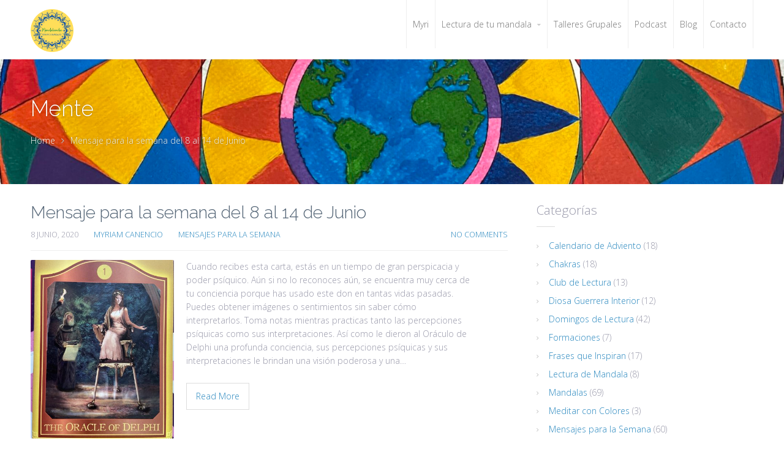

--- FILE ---
content_type: text/html; charset=UTF-8
request_url: https://mandalandia.com/tag/mente/
body_size: 11467
content:
<!DOCTYPE html>
<html lang="es">
<head>
    <meta name='robots' content='index, follow, max-image-preview:large, max-snippet:-1, max-video-preview:-1' />

	<!-- This site is optimized with the Yoast SEO plugin v26.7 - https://yoast.com/wordpress/plugins/seo/ -->
	<title>Mente archivos - Mandalandia</title>
	<link rel="canonical" href="https://mandalandia.com/tag/mente/" />
	<meta property="og:locale" content="es_ES" />
	<meta property="og:type" content="article" />
	<meta property="og:title" content="Mente archivos - Mandalandia" />
	<meta property="og:url" content="https://mandalandia.com/tag/mente/" />
	<meta property="og:site_name" content="Mandalandia" />
	<meta name="twitter:card" content="summary_large_image" />
	<meta name="twitter:site" content="@mandalandia29" />
	<script type="application/ld+json" class="yoast-schema-graph">{"@context":"https://schema.org","@graph":[{"@type":"CollectionPage","@id":"https://mandalandia.com/tag/mente/","url":"https://mandalandia.com/tag/mente/","name":"Mente archivos - Mandalandia","isPartOf":{"@id":"https://mandalandia.com/#website"},"primaryImageOfPage":{"@id":"https://mandalandia.com/tag/mente/#primaryimage"},"image":{"@id":"https://mandalandia.com/tag/mente/#primaryimage"},"thumbnailUrl":"https://mandalandia.com/wp-content/uploads/2020/06/IMG_1187-scaled.jpg","breadcrumb":{"@id":"https://mandalandia.com/tag/mente/#breadcrumb"},"inLanguage":"es"},{"@type":"ImageObject","inLanguage":"es","@id":"https://mandalandia.com/tag/mente/#primaryimage","url":"https://mandalandia.com/wp-content/uploads/2020/06/IMG_1187-scaled.jpg","contentUrl":"https://mandalandia.com/wp-content/uploads/2020/06/IMG_1187-scaled.jpg","width":1852,"height":2560,"caption":"The Oracle of Delphi"},{"@type":"BreadcrumbList","@id":"https://mandalandia.com/tag/mente/#breadcrumb","itemListElement":[{"@type":"ListItem","position":1,"name":"Portada","item":"https://mandalandia.com/"},{"@type":"ListItem","position":2,"name":"Mente"}]},{"@type":"WebSite","@id":"https://mandalandia.com/#website","url":"https://mandalandia.com/","name":"Mandalandia","description":"Lectura Individual y Talleres de Mandalas","publisher":{"@id":"https://mandalandia.com/#organization"},"potentialAction":[{"@type":"SearchAction","target":{"@type":"EntryPoint","urlTemplate":"https://mandalandia.com/?s={search_term_string}"},"query-input":{"@type":"PropertyValueSpecification","valueRequired":true,"valueName":"search_term_string"}}],"inLanguage":"es"},{"@type":"Organization","@id":"https://mandalandia.com/#organization","name":"Mandalandia","url":"https://mandalandia.com/","logo":{"@type":"ImageObject","inLanguage":"es","@id":"https://mandalandia.com/#/schema/logo/image/","url":"http://mandalandia.com/wp-content/uploads/2018/12/Eliminar-para-Iluminar.jpg","contentUrl":"http://mandalandia.com/wp-content/uploads/2018/12/Eliminar-para-Iluminar.jpg","width":800,"height":800,"caption":"Mandalandia"},"image":{"@id":"https://mandalandia.com/#/schema/logo/image/"},"sameAs":["https://www.facebook.com/mandalandia29/","https://x.com/mandalandia29","https://www.instagram.com/mandalandia29/"]}]}</script>
	<!-- / Yoast SEO plugin. -->


<link rel="alternate" type="application/rss+xml" title="Mandalandia &raquo; Feed" href="https://mandalandia.com/feed/" />
<link rel="alternate" type="application/rss+xml" title="Mandalandia &raquo; Feed de los comentarios" href="https://mandalandia.com/comments/feed/" />
<link rel="alternate" type="application/rss+xml" title="Mandalandia &raquo; Etiqueta Mente del feed" href="https://mandalandia.com/tag/mente/feed/" />
		<style>
			.lazyload,
			.lazyloading {
				max-width: 100%;
			}
		</style>
				<!-- This site uses the Google Analytics by MonsterInsights plugin v9.11.1 - Using Analytics tracking - https://www.monsterinsights.com/ -->
		<!-- Nota: MonsterInsights no está actualmente configurado en este sitio. El dueño del sitio necesita identificarse usando su cuenta de Google Analytics en el panel de ajustes de MonsterInsights. -->
					<!-- No tracking code set -->
				<!-- / Google Analytics by MonsterInsights -->
		<style id='wp-img-auto-sizes-contain-inline-css' type='text/css'>
img:is([sizes=auto i],[sizes^="auto," i]){contain-intrinsic-size:3000px 1500px}
/*# sourceURL=wp-img-auto-sizes-contain-inline-css */
</style>
<link rel='stylesheet' id='litespeed-cache-dummy-css' href='https://mandalandia.com/wp-content/uploads/hummingbird-assets/43cbceec0f31701ab356adedea578888.css' type='text/css' media='all' />
<style id='wp-emoji-styles-inline-css' type='text/css'>

	img.wp-smiley, img.emoji {
		display: inline !important;
		border: none !important;
		box-shadow: none !important;
		height: 1em !important;
		width: 1em !important;
		margin: 0 0.07em !important;
		vertical-align: -0.1em !important;
		background: none !important;
		padding: 0 !important;
	}
/*# sourceURL=wp-emoji-styles-inline-css */
</style>
<link rel='stylesheet' id='wp-block-library-css' href='https://mandalandia.com/wp-includes/css/dist/block-library/style.min.css?ver=6.9' type='text/css' media='all' />
<style id='classic-theme-styles-inline-css' type='text/css'>
/*! This file is auto-generated */
.wp-block-button__link{color:#fff;background-color:#32373c;border-radius:9999px;box-shadow:none;text-decoration:none;padding:calc(.667em + 2px) calc(1.333em + 2px);font-size:1.125em}.wp-block-file__button{background:#32373c;color:#fff;text-decoration:none}
/*# sourceURL=/wp-includes/css/classic-themes.min.css */
</style>
<style id='global-styles-inline-css' type='text/css'>
:root{--wp--preset--aspect-ratio--square: 1;--wp--preset--aspect-ratio--4-3: 4/3;--wp--preset--aspect-ratio--3-4: 3/4;--wp--preset--aspect-ratio--3-2: 3/2;--wp--preset--aspect-ratio--2-3: 2/3;--wp--preset--aspect-ratio--16-9: 16/9;--wp--preset--aspect-ratio--9-16: 9/16;--wp--preset--color--black: #000000;--wp--preset--color--cyan-bluish-gray: #abb8c3;--wp--preset--color--white: #ffffff;--wp--preset--color--pale-pink: #f78da7;--wp--preset--color--vivid-red: #cf2e2e;--wp--preset--color--luminous-vivid-orange: #ff6900;--wp--preset--color--luminous-vivid-amber: #fcb900;--wp--preset--color--light-green-cyan: #7bdcb5;--wp--preset--color--vivid-green-cyan: #00d084;--wp--preset--color--pale-cyan-blue: #8ed1fc;--wp--preset--color--vivid-cyan-blue: #0693e3;--wp--preset--color--vivid-purple: #9b51e0;--wp--preset--gradient--vivid-cyan-blue-to-vivid-purple: linear-gradient(135deg,rgb(6,147,227) 0%,rgb(155,81,224) 100%);--wp--preset--gradient--light-green-cyan-to-vivid-green-cyan: linear-gradient(135deg,rgb(122,220,180) 0%,rgb(0,208,130) 100%);--wp--preset--gradient--luminous-vivid-amber-to-luminous-vivid-orange: linear-gradient(135deg,rgb(252,185,0) 0%,rgb(255,105,0) 100%);--wp--preset--gradient--luminous-vivid-orange-to-vivid-red: linear-gradient(135deg,rgb(255,105,0) 0%,rgb(207,46,46) 100%);--wp--preset--gradient--very-light-gray-to-cyan-bluish-gray: linear-gradient(135deg,rgb(238,238,238) 0%,rgb(169,184,195) 100%);--wp--preset--gradient--cool-to-warm-spectrum: linear-gradient(135deg,rgb(74,234,220) 0%,rgb(151,120,209) 20%,rgb(207,42,186) 40%,rgb(238,44,130) 60%,rgb(251,105,98) 80%,rgb(254,248,76) 100%);--wp--preset--gradient--blush-light-purple: linear-gradient(135deg,rgb(255,206,236) 0%,rgb(152,150,240) 100%);--wp--preset--gradient--blush-bordeaux: linear-gradient(135deg,rgb(254,205,165) 0%,rgb(254,45,45) 50%,rgb(107,0,62) 100%);--wp--preset--gradient--luminous-dusk: linear-gradient(135deg,rgb(255,203,112) 0%,rgb(199,81,192) 50%,rgb(65,88,208) 100%);--wp--preset--gradient--pale-ocean: linear-gradient(135deg,rgb(255,245,203) 0%,rgb(182,227,212) 50%,rgb(51,167,181) 100%);--wp--preset--gradient--electric-grass: linear-gradient(135deg,rgb(202,248,128) 0%,rgb(113,206,126) 100%);--wp--preset--gradient--midnight: linear-gradient(135deg,rgb(2,3,129) 0%,rgb(40,116,252) 100%);--wp--preset--font-size--small: 13px;--wp--preset--font-size--medium: 20px;--wp--preset--font-size--large: 36px;--wp--preset--font-size--x-large: 42px;--wp--preset--spacing--20: 0.44rem;--wp--preset--spacing--30: 0.67rem;--wp--preset--spacing--40: 1rem;--wp--preset--spacing--50: 1.5rem;--wp--preset--spacing--60: 2.25rem;--wp--preset--spacing--70: 3.38rem;--wp--preset--spacing--80: 5.06rem;--wp--preset--shadow--natural: 6px 6px 9px rgba(0, 0, 0, 0.2);--wp--preset--shadow--deep: 12px 12px 50px rgba(0, 0, 0, 0.4);--wp--preset--shadow--sharp: 6px 6px 0px rgba(0, 0, 0, 0.2);--wp--preset--shadow--outlined: 6px 6px 0px -3px rgb(255, 255, 255), 6px 6px rgb(0, 0, 0);--wp--preset--shadow--crisp: 6px 6px 0px rgb(0, 0, 0);}:where(.is-layout-flex){gap: 0.5em;}:where(.is-layout-grid){gap: 0.5em;}body .is-layout-flex{display: flex;}.is-layout-flex{flex-wrap: wrap;align-items: center;}.is-layout-flex > :is(*, div){margin: 0;}body .is-layout-grid{display: grid;}.is-layout-grid > :is(*, div){margin: 0;}:where(.wp-block-columns.is-layout-flex){gap: 2em;}:where(.wp-block-columns.is-layout-grid){gap: 2em;}:where(.wp-block-post-template.is-layout-flex){gap: 1.25em;}:where(.wp-block-post-template.is-layout-grid){gap: 1.25em;}.has-black-color{color: var(--wp--preset--color--black) !important;}.has-cyan-bluish-gray-color{color: var(--wp--preset--color--cyan-bluish-gray) !important;}.has-white-color{color: var(--wp--preset--color--white) !important;}.has-pale-pink-color{color: var(--wp--preset--color--pale-pink) !important;}.has-vivid-red-color{color: var(--wp--preset--color--vivid-red) !important;}.has-luminous-vivid-orange-color{color: var(--wp--preset--color--luminous-vivid-orange) !important;}.has-luminous-vivid-amber-color{color: var(--wp--preset--color--luminous-vivid-amber) !important;}.has-light-green-cyan-color{color: var(--wp--preset--color--light-green-cyan) !important;}.has-vivid-green-cyan-color{color: var(--wp--preset--color--vivid-green-cyan) !important;}.has-pale-cyan-blue-color{color: var(--wp--preset--color--pale-cyan-blue) !important;}.has-vivid-cyan-blue-color{color: var(--wp--preset--color--vivid-cyan-blue) !important;}.has-vivid-purple-color{color: var(--wp--preset--color--vivid-purple) !important;}.has-black-background-color{background-color: var(--wp--preset--color--black) !important;}.has-cyan-bluish-gray-background-color{background-color: var(--wp--preset--color--cyan-bluish-gray) !important;}.has-white-background-color{background-color: var(--wp--preset--color--white) !important;}.has-pale-pink-background-color{background-color: var(--wp--preset--color--pale-pink) !important;}.has-vivid-red-background-color{background-color: var(--wp--preset--color--vivid-red) !important;}.has-luminous-vivid-orange-background-color{background-color: var(--wp--preset--color--luminous-vivid-orange) !important;}.has-luminous-vivid-amber-background-color{background-color: var(--wp--preset--color--luminous-vivid-amber) !important;}.has-light-green-cyan-background-color{background-color: var(--wp--preset--color--light-green-cyan) !important;}.has-vivid-green-cyan-background-color{background-color: var(--wp--preset--color--vivid-green-cyan) !important;}.has-pale-cyan-blue-background-color{background-color: var(--wp--preset--color--pale-cyan-blue) !important;}.has-vivid-cyan-blue-background-color{background-color: var(--wp--preset--color--vivid-cyan-blue) !important;}.has-vivid-purple-background-color{background-color: var(--wp--preset--color--vivid-purple) !important;}.has-black-border-color{border-color: var(--wp--preset--color--black) !important;}.has-cyan-bluish-gray-border-color{border-color: var(--wp--preset--color--cyan-bluish-gray) !important;}.has-white-border-color{border-color: var(--wp--preset--color--white) !important;}.has-pale-pink-border-color{border-color: var(--wp--preset--color--pale-pink) !important;}.has-vivid-red-border-color{border-color: var(--wp--preset--color--vivid-red) !important;}.has-luminous-vivid-orange-border-color{border-color: var(--wp--preset--color--luminous-vivid-orange) !important;}.has-luminous-vivid-amber-border-color{border-color: var(--wp--preset--color--luminous-vivid-amber) !important;}.has-light-green-cyan-border-color{border-color: var(--wp--preset--color--light-green-cyan) !important;}.has-vivid-green-cyan-border-color{border-color: var(--wp--preset--color--vivid-green-cyan) !important;}.has-pale-cyan-blue-border-color{border-color: var(--wp--preset--color--pale-cyan-blue) !important;}.has-vivid-cyan-blue-border-color{border-color: var(--wp--preset--color--vivid-cyan-blue) !important;}.has-vivid-purple-border-color{border-color: var(--wp--preset--color--vivid-purple) !important;}.has-vivid-cyan-blue-to-vivid-purple-gradient-background{background: var(--wp--preset--gradient--vivid-cyan-blue-to-vivid-purple) !important;}.has-light-green-cyan-to-vivid-green-cyan-gradient-background{background: var(--wp--preset--gradient--light-green-cyan-to-vivid-green-cyan) !important;}.has-luminous-vivid-amber-to-luminous-vivid-orange-gradient-background{background: var(--wp--preset--gradient--luminous-vivid-amber-to-luminous-vivid-orange) !important;}.has-luminous-vivid-orange-to-vivid-red-gradient-background{background: var(--wp--preset--gradient--luminous-vivid-orange-to-vivid-red) !important;}.has-very-light-gray-to-cyan-bluish-gray-gradient-background{background: var(--wp--preset--gradient--very-light-gray-to-cyan-bluish-gray) !important;}.has-cool-to-warm-spectrum-gradient-background{background: var(--wp--preset--gradient--cool-to-warm-spectrum) !important;}.has-blush-light-purple-gradient-background{background: var(--wp--preset--gradient--blush-light-purple) !important;}.has-blush-bordeaux-gradient-background{background: var(--wp--preset--gradient--blush-bordeaux) !important;}.has-luminous-dusk-gradient-background{background: var(--wp--preset--gradient--luminous-dusk) !important;}.has-pale-ocean-gradient-background{background: var(--wp--preset--gradient--pale-ocean) !important;}.has-electric-grass-gradient-background{background: var(--wp--preset--gradient--electric-grass) !important;}.has-midnight-gradient-background{background: var(--wp--preset--gradient--midnight) !important;}.has-small-font-size{font-size: var(--wp--preset--font-size--small) !important;}.has-medium-font-size{font-size: var(--wp--preset--font-size--medium) !important;}.has-large-font-size{font-size: var(--wp--preset--font-size--large) !important;}.has-x-large-font-size{font-size: var(--wp--preset--font-size--x-large) !important;}
:where(.wp-block-post-template.is-layout-flex){gap: 1.25em;}:where(.wp-block-post-template.is-layout-grid){gap: 1.25em;}
:where(.wp-block-term-template.is-layout-flex){gap: 1.25em;}:where(.wp-block-term-template.is-layout-grid){gap: 1.25em;}
:where(.wp-block-columns.is-layout-flex){gap: 2em;}:where(.wp-block-columns.is-layout-grid){gap: 2em;}
:root :where(.wp-block-pullquote){font-size: 1.5em;line-height: 1.6;}
/*# sourceURL=global-styles-inline-css */
</style>
<link rel='stylesheet' id='wphb-1-css' href='https://mandalandia.com/wp-content/uploads/hummingbird-assets/3a5fcab370441e24e9ef726d6692384c.css' type='text/css' media='all' />
<link rel='stylesheet' id='cpotheme-main-css' href='https://mandalandia.com/wp-content/themes/transcend-child/style.css?ver=6.9' type='text/css' media='all' />
<link rel='stylesheet' id='cpotheme-fontawesome-css' href='https://mandalandia.com/wp-content/uploads/hummingbird-assets/3676bb959d2789f3d9efb78593a0c01a.css' type='text/css' media='all' />
<script type="text/javascript" src="https://mandalandia.com/wp-content/uploads/hummingbird-assets/6ad2d50e09198b06f9254a4d8e3bc7b8.js" id="cpotheme_html5-js"></script>
<link rel="https://api.w.org/" href="https://mandalandia.com/wp-json/" /><link rel="alternate" title="JSON" type="application/json" href="https://mandalandia.com/wp-json/wp/v2/tags/949" /><link rel="EditURI" type="application/rsd+xml" title="RSD" href="https://mandalandia.com/xmlrpc.php?rsd" />
		<script>
			document.documentElement.className = document.documentElement.className.replace('no-js', 'js');
		</script>
				<style>
			.no-js img.lazyload {
				display: none;
			}

			figure.wp-block-image img.lazyloading {
				min-width: 150px;
			}

			.lazyload,
			.lazyloading {
				--smush-placeholder-width: 100px;
				--smush-placeholder-aspect-ratio: 1/1;
				width: var(--smush-image-width, var(--smush-placeholder-width)) !important;
				aspect-ratio: var(--smush-image-aspect-ratio, var(--smush-placeholder-aspect-ratio)) !important;
			}

						.lazyload, .lazyloading {
				opacity: 0;
			}

			.lazyloaded {
				opacity: 1;
				transition: opacity 400ms;
				transition-delay: 0ms;
			}

					</style>
		<meta name="viewport" content="width=device-width, initial-scale=1.0, maximum-scale=1.0, user-scalable=0"/>
<link rel="pingback" href="https://mandalandia.com/xmlrpc.php"/>
<meta charset="UTF-8"/>
<meta name="generator" content="Elementor 3.34.1; features: additional_custom_breakpoints; settings: css_print_method-external, google_font-enabled, font_display-auto">

<!-- Facebook Pixel Code -->
<script type='text/javascript'>
!function(f,b,e,v,n,t,s){if(f.fbq)return;n=f.fbq=function(){n.callMethod?
n.callMethod.apply(n,arguments):n.queue.push(arguments)};if(!f._fbq)f._fbq=n;
n.push=n;n.loaded=!0;n.version='2.0';n.queue=[];t=b.createElement(e);t.async=!0;
t.src=v;s=b.getElementsByTagName(e)[0];s.parentNode.insertBefore(t,s)}(window,
document,'script','https://connect.facebook.net/en_US/fbevents.js');
</script>
<!-- End Facebook Pixel Code -->
<script type='text/javascript'>
  fbq('init', '577033106448314', {}, {
    "agent": "wordpress-6.9-3.0.6"
});
</script><script type='text/javascript'>
  fbq('track', 'PageView', []);
</script>
<!-- Facebook Pixel Code -->
<noscript>
<img height="1" width="1" style="display:none" alt="fbpx"
src="https://www.facebook.com/tr?id=577033106448314&ev=PageView&noscript=1" />
</noscript>
<!-- End Facebook Pixel Code -->
			<style>
				.e-con.e-parent:nth-of-type(n+4):not(.e-lazyloaded):not(.e-no-lazyload),
				.e-con.e-parent:nth-of-type(n+4):not(.e-lazyloaded):not(.e-no-lazyload) * {
					background-image: none !important;
				}
				@media screen and (max-height: 1024px) {
					.e-con.e-parent:nth-of-type(n+3):not(.e-lazyloaded):not(.e-no-lazyload),
					.e-con.e-parent:nth-of-type(n+3):not(.e-lazyloaded):not(.e-no-lazyload) * {
						background-image: none !important;
					}
				}
				@media screen and (max-height: 640px) {
					.e-con.e-parent:nth-of-type(n+2):not(.e-lazyloaded):not(.e-no-lazyload),
					.e-con.e-parent:nth-of-type(n+2):not(.e-lazyloaded):not(.e-no-lazyload) * {
						background-image: none !important;
					}
				}
			</style>
			<link rel="icon" href="https://mandalandia.com/wp-content/uploads/2021/08/cropped-Logo-Mandalandia-modified-3-32x32.png" sizes="32x32" />
<link rel="icon" href="https://mandalandia.com/wp-content/uploads/2021/08/cropped-Logo-Mandalandia-modified-3-192x192.png" sizes="192x192" />
<link rel="apple-touch-icon" href="https://mandalandia.com/wp-content/uploads/2021/08/cropped-Logo-Mandalandia-modified-3-180x180.png" />
<meta name="msapplication-TileImage" content="https://mandalandia.com/wp-content/uploads/2021/08/cropped-Logo-Mandalandia-modified-3-270x270.png" />
    <!-- Global site tag (gtag.js) - Google Analytics -->
<script async src="https://www.googletagmanager.com/gtag/js?id=UA-124589056-1"></script>
<script>
  window.dataLayer = window.dataLayer || [];
  function gtag(){dataLayer.push(arguments);}
  gtag('js', new Date());

  gtag('config', 'UA-124589056-1');
</script>
</head>

<body class="archive tag tag-mente tag-949 wp-custom-logo wp-theme-transcend wp-child-theme-transcend-child  sidebar-right elementor-default elementor-kit-2860 modula-best-grid-gallery">
	<div class="outer" id="top">
				<div class="wrapper">
			<div id="topbar" class="topbar">
				<div class="container">
										<div class="clear"></div>
				</div>
			</div>
			<header id="header" class="header">
				<div class="container">
					<div id="logo" class="logo"><a class="site-logo" href="https://mandalandia.com"><img data-src="https://mandalandia.com/wp-content/uploads/2021/08/cropped-Logo-Mandalandia-modified-3.png" alt="Mandalandia" style="--smush-placeholder-width: 512px; --smush-placeholder-aspect-ratio: 512/512;width:70px;" src="[data-uri]" class="lazyload" /></a><span class="title site-title hidden"><a href="https://mandalandia.com">Mandalandia</a></span></div><button id="menu-mobile-open" class=" menu-mobile-open menu-mobile-toggle"></button><ul id="menu-main" class="menu-main"><li id="menu-item-2198" class="menu-item menu-item-type-post_type menu-item-object-page"><a href="https://mandalandia.com/myriam-canencio-terapeuta-de-mandalas/"><span class="menu-link"><span class="menu-title">Myri</span></span></a></li>
<li id="menu-item-2196" class="menu-item menu-item-type-post_type menu-item-object-page menu-item-has-children has_children has-children"><a href="https://mandalandia.com/proceso-de-lectura-mandala/"><span class="menu-link"><span class="menu-title">Lectura de tu mandala</span></span></a>
<ul class="sub-menu">
	<li id="menu-item-2201" class="menu-item menu-item-type-post_type menu-item-object-page"><a href="https://mandalandia.com/testimonios/"><span class="menu-link"><span class="menu-title">Testimonios</span></span></a></li>
</ul>
</li>
<li id="menu-item-4945" class="menu-item menu-item-type-post_type menu-item-object-page"><a href="https://mandalandia.com/taller-grupal-de-mandalas/"><span class="menu-link"><span class="menu-title">Talleres Grupales</span></span></a></li>
<li id="menu-item-3604" class="menu-item menu-item-type-post_type menu-item-object-page"><a href="https://mandalandia.com/podcast-meditar-con-colores/"><span class="menu-link"><span class="menu-title">Podcast</span></span></a></li>
<li id="menu-item-2224" class="menu-item menu-item-type-post_type menu-item-object-page current_page_parent"><a href="https://mandalandia.com/blog/"><span class="menu-link"><span class="menu-title">Blog</span></span></a></li>
<li id="menu-item-2199" class="menu-item menu-item-type-post_type menu-item-object-page"><a href="https://mandalandia.com/contacto/"><span class="menu-link"><span class="menu-title">Contacto</span></span></a></li>
</ul>					<div class='clear'></div>
				</div>
			</header>
			<button id="menu-mobile-close" class="menu-mobile-close menu-mobile-toggle"></button><ul id="menu-mobile" class="menu-mobile"><li id="menu-item-2198" class="menu-item menu-item-type-post_type menu-item-object-page"><a href="https://mandalandia.com/myriam-canencio-terapeuta-de-mandalas/"><span class="menu-link"><span class="menu-title">Myri</span></span></a></li>
<li id="menu-item-2196" class="menu-item menu-item-type-post_type menu-item-object-page menu-item-has-children has_children has-children"><a href="https://mandalandia.com/proceso-de-lectura-mandala/"><span class="menu-link"><span class="menu-title">Lectura de tu mandala</span></span></a>
<ul class="sub-menu">
	<li id="menu-item-2201" class="menu-item menu-item-type-post_type menu-item-object-page"><a href="https://mandalandia.com/testimonios/"><span class="menu-link"><span class="menu-title">Testimonios</span></span></a></li>
</ul>
</li>
<li id="menu-item-4945" class="menu-item menu-item-type-post_type menu-item-object-page"><a href="https://mandalandia.com/taller-grupal-de-mandalas/"><span class="menu-link"><span class="menu-title">Talleres Grupales</span></span></a></li>
<li id="menu-item-3604" class="menu-item menu-item-type-post_type menu-item-object-page"><a href="https://mandalandia.com/podcast-meditar-con-colores/"><span class="menu-link"><span class="menu-title">Podcast</span></span></a></li>
<li id="menu-item-2224" class="menu-item menu-item-type-post_type menu-item-object-page current_page_parent"><a href="https://mandalandia.com/blog/"><span class="menu-link"><span class="menu-title">Blog</span></span></a></li>
<li id="menu-item-2199" class="menu-item menu-item-type-post_type menu-item-object-page"><a href="https://mandalandia.com/contacto/"><span class="menu-link"><span class="menu-title">Contacto</span></span></a></li>
</ul>			<div class="clear"></div>


<section id="pagetitle" class="pagetitle dark secondary-color-bg lazyload" style="background-image:inherit;" data-bg-image="url(https://mandalandia.com/wp-content/uploads/2021/06/cropped-9699E371-127F-453E-AE07-33BBE616B9E4_1_201_a-scaled-1.jpeg)">
	<div class="container">
		<h1 class="pagetitle-title heading">Mente</h1><div id="breadcrumb" class="breadcrumb"><a class="breadcrumb-link" href="https://mandalandia.com">Home</a><span class='breadcrumb-separator'></span>Mensaje para la semana del 8 al 14 de Junio</div>	</div>
</section>

	
<div id="main" class="main">
	<div class="container">		
		<section id="content" class="content">
												
												<article class="post-3055 post type-post status-publish format-standard has-post-thumbnail hentry category-mensajes-para-la-semana tag-akashic-tarot-oracle-cards tag-corazon tag-fuerzas-divinas tag-intuicion tag-mente tag-percepcion tag-poder tag-sabiduria post-has-thumbnail" id="post-3055"> 
	<div class="post-body post-body-image">
		<h2 class="post-title"><a href="https://mandalandia.com/2020/06/mensaje-para-la-semana-del-8-al-14-de-junio/" title="Go to Mensaje para la semana del 8 al 14 de Junio" rel="bookmark">Mensaje para la semana del 8 al 14 de Junio</a></h2>		
		<div class="post-byline">
			<div class="post-date">8 junio, 2020</div>			<div class="post-author"><a href="https://mandalandia.com/author/administracionmandalandia/" title="View all posts by Myriam Canencio">Myriam Canencio</a></div>			<div class="post-category"><a href="https://mandalandia.com/category/mensajes-para-la-semana/" rel="category tag">Mensajes para la Semana</a></div>			<div class="post-comments"><a href="https://mandalandia.com/2020/06/mensaje-para-la-semana-del-8-al-14-de-junio/#comments">No Comments</a></div>					</div>
			<div class="post-image">
		<a href="https://mandalandia.com/2020/06/mensaje-para-la-semana-del-8-al-14-de-junio/" title="Go to Mensaje para la semana del 8 al 14 de Junio" rel="bookmark"><img fetchpriority="high" width="400" height="500" src="https://mandalandia.com/wp-content/uploads/2020/06/IMG_1187-400x500.jpg" class="attachment-portfolio size-portfolio wp-post-image" alt="The Oracle of Delphi" decoding="async" /></a>	</div>
			<div class="post-content">
			<p>Cuando recibes esta carta, estás en un tiempo de gran perspicacia y poder psíquico. Aún si no lo reconoces aún, se encuentra muy cerca de tu conciencia porque has usado este don en tantas vidas pasadas. Puedes obtener imágenes o sentimientos sin saber cómo interpretarlos. Toma notas mientras practicas tanto las percepciones psíquicas como sus interpretaciones. Así como le dieron al Oráculo de Delphi una profunda conciencia, sus percepciones psíquicas y sus interpretaciones le brindan una visión poderosa y una&hellip;</p>
		</div>
				<a class="post-readmore " href="https://mandalandia.com/2020/06/mensaje-para-la-semana-del-8-al-14-de-junio/">Read More</a>	</div>
	<div class="clear"></div>
</article>						<article class="post-2320 post type-post status-publish format-standard has-post-thumbnail hentry category-domingos-de-lectura tag-buenas-vibras tag-energia tag-manifestacion tag-meditacion tag-mente tag-poder post-has-thumbnail" id="post-2320"> 
	<div class="post-body post-body-image">
		<h2 class="post-title"><a href="https://mandalandia.com/2019/03/el-poder-de-la-mente-subconsciente/" title="Go to El Poder de la Mente Subconsciente" rel="bookmark">El Poder de la Mente Subconsciente</a></h2>		
		<div class="post-byline">
			<div class="post-date">17 marzo, 2019</div>			<div class="post-author"><a href="https://mandalandia.com/author/administracionmandalandia/" title="View all posts by Myriam Canencio">Myriam Canencio</a></div>			<div class="post-category"><a href="https://mandalandia.com/category/domingos-de-lectura/" rel="category tag">Domingos de Lectura</a></div>			<div class="post-comments"><a href="https://mandalandia.com/2019/03/el-poder-de-la-mente-subconsciente/#comments">No Comments</a></div>					</div>
			<div class="post-image">
		<a href="https://mandalandia.com/2019/03/el-poder-de-la-mente-subconsciente/" title="Go to El Poder de la Mente Subconsciente" rel="bookmark"><img width="333" height="500" data-src="https://mandalandia.com/wp-content/uploads/2019/03/EL-poder-de-la-mente-subconsciente-333x500.jpg" class="attachment-portfolio size-portfolio wp-post-image lazyload" alt="" decoding="async" data-srcset="https://mandalandia.com/wp-content/uploads/2019/03/EL-poder-de-la-mente-subconsciente.jpg 333w, https://mandalandia.com/wp-content/uploads/2019/03/EL-poder-de-la-mente-subconsciente-200x300.jpg 200w" data-sizes="(max-width: 333px) 100vw, 333px" src="[data-uri]" style="--smush-placeholder-width: 333px; --smush-placeholder-aspect-ratio: 333/500;" /></a>	</div>
			<div class="post-content">
			<p>El libro para los #DomingosDeLectura de hoy es El Poder de la Mente Subconsciente de Joseph Murphy. Este libro nos brinda las herramientas para cambiar nuestros pensamientos y manifestar bienestar en nuestra vida. En primera instancia, Murphy nos invitar a hacernos conscientes del impacto que tienen nuestros pensamientos y su poder creador en la realidad que nos rodea. Por lo tanto, nos recalca la importancia de monitorear constantemente nuestros pensamientos. Igualmente, resulta vital asimilar que la mente subconsciente no entiende&hellip;</p>
		</div>
				<a class="post-readmore " href="https://mandalandia.com/2019/03/el-poder-de-la-mente-subconsciente/">Read More</a>	</div>
	<div class="clear"></div>
</article>												
					</section>
		
<aside id="sidebar" class="sidebar sidebar-primary">
	<div id="categories-1" class="widget widget_categories"><div class="widget-title heading">Categorías</div>
			<ul>
					<li class="cat-item cat-item-1312"><a href="https://mandalandia.com/category/calendario-de-adviento/">Calendario de Adviento</a> (18)
</li>
	<li class="cat-item cat-item-30"><a href="https://mandalandia.com/category/chakras/">Chakras</a> (18)
</li>
	<li class="cat-item cat-item-1174"><a href="https://mandalandia.com/category/club-de-lectura/">Club de Lectura</a> (13)
</li>
	<li class="cat-item cat-item-7"><a href="https://mandalandia.com/category/diosa-guerrera-interior/">Diosa Guerrera Interior</a> (12)
</li>
	<li class="cat-item cat-item-433"><a href="https://mandalandia.com/category/domingos-de-lectura/">Domingos de Lectura</a> (42)
</li>
	<li class="cat-item cat-item-1019"><a href="https://mandalandia.com/category/formaciones/">Formaciones</a> (7)
</li>
	<li class="cat-item cat-item-492"><a href="https://mandalandia.com/category/frasesqueinspiran/">Frases que Inspiran</a> (17)
</li>
	<li class="cat-item cat-item-1091"><a href="https://mandalandia.com/category/lectura-de-mandala/">Lectura de Mandala</a> (8)
</li>
	<li class="cat-item cat-item-3"><a href="https://mandalandia.com/category/mandala/">Mandalas</a> (69)
</li>
	<li class="cat-item cat-item-1294"><a href="https://mandalandia.com/category/meditar-con-colores/">Meditar con Colores</a> (3)
</li>
	<li class="cat-item cat-item-1"><a href="https://mandalandia.com/category/mensajes-para-la-semana/">Mensajes para la Semana</a> (60)
</li>
	<li class="cat-item cat-item-6"><a href="https://mandalandia.com/category/lectura-de-mandala/modelos/">Modelos</a> (10)
</li>
	<li class="cat-item cat-item-21"><a href="https://mandalandia.com/category/mujer-elemental/">Mujer Elemental</a> (4)
</li>
	<li class="cat-item cat-item-1114"><a href="https://mandalandia.com/category/recuerdos/">Recuerdos</a> (3)
</li>
	<li class="cat-item cat-item-1113"><a href="https://mandalandia.com/category/talleres/">Talleres</a> (1)
</li>
			</ul>

			</div><div id="block-2" class="widget widget_block">
<div class="wp-block-group"><div class="wp-block-group__inner-container is-layout-flow wp-block-group-is-layout-flow">


<p></p>
</div></div>
</div><div id="block-3" class="widget widget_block">
<div class="wp-block-group"><div class="wp-block-group__inner-container is-layout-flow wp-block-group-is-layout-flow">


<p class="has-drop-cap"></p>
</div></div>
</div></aside>

		<div class="clear"></div>
	</div>
</div>

						
			<section id="subfooter" class="subfooter secondary-color-bg dark">
	<div class="container">
		<div class="column col3"><div id="text-4" class="widget widget_text">			<div class="textwidget"></div>
		</div></div><div class="column col3 col-last"></div><div class="clear"></div>	</div>
</section>			
						<footer id="footer" class="footer secondary-color-bg dark">
				<div class="container">
					<div class="footer-content">&copy; Mandalandia 2026. <a href="http://www.cpothemes.com/theme/transcend">Transcend</a> theme by CPOThemes.</div>				</div>
			</footer>
						
			<div class="clear"></div>
		</div><!-- wrapper -->
			</div><!-- outer -->
	<script type="speculationrules">
{"prefetch":[{"source":"document","where":{"and":[{"href_matches":"/*"},{"not":{"href_matches":["/wp-*.php","/wp-admin/*","/wp-content/uploads/*","/wp-content/*","/wp-content/plugins/*","/wp-content/themes/transcend-child/*","/wp-content/themes/transcend/*","/*\\?(.+)"]}},{"not":{"selector_matches":"a[rel~=\"nofollow\"]"}},{"not":{"selector_matches":".no-prefetch, .no-prefetch a"}}]},"eagerness":"conservative"}]}
</script>
    <!-- Facebook Pixel Event Code -->
    <script type='text/javascript'>
        document.addEventListener( 'wpcf7mailsent', function( event ) {
        if( "fb_pxl_code" in event.detail.apiResponse){
          eval(event.detail.apiResponse.fb_pxl_code);
        }
      }, false );
    </script>
    <!-- End Facebook Pixel Event Code -->
    <div id='fb-pxl-ajax-code'></div>			<script>
				const lazyloadRunObserver = () => {
					const lazyloadBackgrounds = document.querySelectorAll( `.e-con.e-parent:not(.e-lazyloaded)` );
					const lazyloadBackgroundObserver = new IntersectionObserver( ( entries ) => {
						entries.forEach( ( entry ) => {
							if ( entry.isIntersecting ) {
								let lazyloadBackground = entry.target;
								if( lazyloadBackground ) {
									lazyloadBackground.classList.add( 'e-lazyloaded' );
								}
								lazyloadBackgroundObserver.unobserve( entry.target );
							}
						});
					}, { rootMargin: '200px 0px 200px 0px' } );
					lazyloadBackgrounds.forEach( ( lazyloadBackground ) => {
						lazyloadBackgroundObserver.observe( lazyloadBackground );
					} );
				};
				const events = [
					'DOMContentLoaded',
					'elementor/lazyload/observe',
				];
				events.forEach( ( event ) => {
					document.addEventListener( event, lazyloadRunObserver );
				} );
			</script>
			<link rel='stylesheet' id='cpotheme-font-raleway:300-css' href='//fonts.googleapis.com/css?family=Raleway%3A300&#038;ver=6.9' type='text/css' media='all' />
<link rel='stylesheet' id='cpotheme-font-open-sans:300-css' href='//fonts.googleapis.com/css?family=Open+Sans%3A300&#038;ver=6.9' type='text/css' media='all' />
<script type="text/javascript" id="wphb-2-js-before">
/* <![CDATA[ */
var smushLazyLoadOptions = {"autoResizingEnabled":false,"autoResizeOptions":{"precision":5,"skipAutoWidth":true}};
//# sourceURL=wphb-2-js-before
/* ]]> */
</script>
<script type="text/javascript" src="https://mandalandia.com/wp-content/uploads/hummingbird-assets/ff389d13e10c77006c3004c759f98f8d.js" id="wphb-2-js"></script>
<script id="wp-emoji-settings" type="application/json">
{"baseUrl":"https://s.w.org/images/core/emoji/17.0.2/72x72/","ext":".png","svgUrl":"https://s.w.org/images/core/emoji/17.0.2/svg/","svgExt":".svg","source":{"concatemoji":"https://mandalandia.com/wp-includes/js/wp-emoji-release.min.js?ver=6.9"}}
</script>
<script type="module">
/* <![CDATA[ */
/*! This file is auto-generated */
const a=JSON.parse(document.getElementById("wp-emoji-settings").textContent),o=(window._wpemojiSettings=a,"wpEmojiSettingsSupports"),s=["flag","emoji"];function i(e){try{var t={supportTests:e,timestamp:(new Date).valueOf()};sessionStorage.setItem(o,JSON.stringify(t))}catch(e){}}function c(e,t,n){e.clearRect(0,0,e.canvas.width,e.canvas.height),e.fillText(t,0,0);t=new Uint32Array(e.getImageData(0,0,e.canvas.width,e.canvas.height).data);e.clearRect(0,0,e.canvas.width,e.canvas.height),e.fillText(n,0,0);const a=new Uint32Array(e.getImageData(0,0,e.canvas.width,e.canvas.height).data);return t.every((e,t)=>e===a[t])}function p(e,t){e.clearRect(0,0,e.canvas.width,e.canvas.height),e.fillText(t,0,0);var n=e.getImageData(16,16,1,1);for(let e=0;e<n.data.length;e++)if(0!==n.data[e])return!1;return!0}function u(e,t,n,a){switch(t){case"flag":return n(e,"\ud83c\udff3\ufe0f\u200d\u26a7\ufe0f","\ud83c\udff3\ufe0f\u200b\u26a7\ufe0f")?!1:!n(e,"\ud83c\udde8\ud83c\uddf6","\ud83c\udde8\u200b\ud83c\uddf6")&&!n(e,"\ud83c\udff4\udb40\udc67\udb40\udc62\udb40\udc65\udb40\udc6e\udb40\udc67\udb40\udc7f","\ud83c\udff4\u200b\udb40\udc67\u200b\udb40\udc62\u200b\udb40\udc65\u200b\udb40\udc6e\u200b\udb40\udc67\u200b\udb40\udc7f");case"emoji":return!a(e,"\ud83e\u1fac8")}return!1}function f(e,t,n,a){let r;const o=(r="undefined"!=typeof WorkerGlobalScope&&self instanceof WorkerGlobalScope?new OffscreenCanvas(300,150):document.createElement("canvas")).getContext("2d",{willReadFrequently:!0}),s=(o.textBaseline="top",o.font="600 32px Arial",{});return e.forEach(e=>{s[e]=t(o,e,n,a)}),s}function r(e){var t=document.createElement("script");t.src=e,t.defer=!0,document.head.appendChild(t)}a.supports={everything:!0,everythingExceptFlag:!0},new Promise(t=>{let n=function(){try{var e=JSON.parse(sessionStorage.getItem(o));if("object"==typeof e&&"number"==typeof e.timestamp&&(new Date).valueOf()<e.timestamp+604800&&"object"==typeof e.supportTests)return e.supportTests}catch(e){}return null}();if(!n){if("undefined"!=typeof Worker&&"undefined"!=typeof OffscreenCanvas&&"undefined"!=typeof URL&&URL.createObjectURL&&"undefined"!=typeof Blob)try{var e="postMessage("+f.toString()+"("+[JSON.stringify(s),u.toString(),c.toString(),p.toString()].join(",")+"));",a=new Blob([e],{type:"text/javascript"});const r=new Worker(URL.createObjectURL(a),{name:"wpTestEmojiSupports"});return void(r.onmessage=e=>{i(n=e.data),r.terminate(),t(n)})}catch(e){}i(n=f(s,u,c,p))}t(n)}).then(e=>{for(const n in e)a.supports[n]=e[n],a.supports.everything=a.supports.everything&&a.supports[n],"flag"!==n&&(a.supports.everythingExceptFlag=a.supports.everythingExceptFlag&&a.supports[n]);var t;a.supports.everythingExceptFlag=a.supports.everythingExceptFlag&&!a.supports.flag,a.supports.everything||((t=a.source||{}).concatemoji?r(t.concatemoji):t.wpemoji&&t.twemoji&&(r(t.twemoji),r(t.wpemoji)))});
//# sourceURL=https://mandalandia.com/wp-includes/js/wp-emoji-loader.min.js
/* ]]> */
</script>
</body>
</html>


<!-- Page cached by LiteSpeed Cache 7.7 on 2026-01-14 06:15:59 -->

--- FILE ---
content_type: text/css
request_url: https://mandalandia.com/wp-content/themes/transcend-child/style.css?ver=6.9
body_size: -34
content:
/*

 Theme Name:     Transcend Child

 Description:    Transcend Child Theme - use to customize theme without loosing any changes after update

 Author:         SmarTechCities

 Template:       transcend

 Version:        1.0

*/



/* =Imports styles from the parent theme

-------------------------------------------------------------- */

@import url('../transcend/style.css');


/* =Theme customization starts here

-------------------------------------------------------------- */

/* --------------------------------------------------------------
4. POSTS & PAGES
-------------------------------------------------------------- */

/* POSTS */
.post .post-image { 
    width:30%; 
    margin:0 20px 0 0;
    float: left;
    }
.post .post-image img {
    display: block;
    margin: 0;
    line-height: 0em;
    width: 100%;
    height: auto;
    border-radius: 2px;
    }
.post .post-content {
    padding: 0;
    width: 60%;
    margin: 0 0 25px 0;
    float: left;
}

--- FILE ---
content_type: text/css
request_url: https://mandalandia.com/wp-content/uploads/hummingbird-assets/3676bb959d2789f3d9efb78593a0c01a.css
body_size: -97
content:
/**handles:cpotheme-fontawesome**/
/*!
 *  Font Awesome 4.3.0 by @davegandy - http://fontawesome.io - @fontawesome
 *  License - http://fontawesome.io/license (Font: SIL OFL 1.1, CSS: MIT License)
 */@font-face{font-family:fontawesome;src:url('https://mandalandia.com/wp-content/themes/transcend/core/fonts/fontawesome-webfont.eot?v=4.3.0');src:url('https://mandalandia.com/wp-content/themes/transcend/core/fonts/fontawesome-webfont.eot?#iefix&v=4.3.0') format('embedded-opentype'),url('https://mandalandia.com/wp-content/themes/transcend/core/fonts/fontawesome-webfont.woff2?v=4.3.0') format('woff2'),url('https://mandalandia.com/wp-content/themes/transcend/core/fonts/fontawesome-webfont.woff?v=4.3.0') format('woff'),url('https://mandalandia.com/wp-content/themes/transcend/core/fonts/fontawesome-webfont.ttf?v=4.3.0') format('truetype'),url('https://mandalandia.com/wp-content/themes/transcend/core/fonts/fontawesome-webfont.svg?v=4.3.0#fontawesomeregular') format('svg');font-weight:400;font-style:normal}

--- FILE ---
content_type: application/x-javascript
request_url: https://mandalandia.com/wp-content/uploads/hummingbird-assets/6ad2d50e09198b06f9254a4d8e3bc7b8.js
body_size: 1685
content:
/**handles:cpotheme_html5**/
!function(e,d,$){function t(e){var t=p.className,n=h._config.classPrefix||"",a,t;i&&(t=t.baseVal),h._config.enableJSClass&&(a=new RegExp("(^|\\s)"+n+"no-js(\\s|$)"),t=t.replace(a,"$1"+n+"js$2")),h._config.enableClasses&&(t+=" "+n+e.join(" "+n),i?p.className.baseVal=t:p.className=t)}function l(e,t){return typeof e===t}function n(){var e,t,n,a,o,r,i,s;for(s in u)if(u.hasOwnProperty(s)){if(e=[],(t=u[s]).name&&(e.push(t.name.toLowerCase()),t.options)&&t.options.aliases&&t.options.aliases.length)for(n=0;n<t.options.aliases.length;n++)e.push(t.options.aliases[n].toLowerCase());for(a=l(t.fn,"function")?t.fn():t.fn,o=0;o<e.length;o++)1===(i=(r=e[o]).split(".")).length?h[i[0]]=a:(!h[i[0]]||h[i[0]]instanceof Boolean||(h[i[0]]=new Boolean(h[i[0]])),h[i[0]][i[1]]=a),c.push((a?"":"no-")+i.join("-"))}}function f(e){return"function"!=typeof d.createElement?d.createElement(e):i?d.createElementNS.call(d,"http://www.w3.org/2000/svg",e):d.createElement.apply(d,arguments)}function m(){var e=d.body;return e||((e=f(i?"svg":"body")).fake=!0),e}function a(e,t,n,a){var o,o,r,i,s="modernizr",l=f("div"),c=m();if(parseInt(n,10))for(;n--;)(r=f("div")).id=a?a[n]:s+(n+1),l.appendChild(r);return(o=f("style")).type="text/css",o.id="s"+s,(c.fake?c:l).appendChild(o),c.appendChild(l),o.styleSheet?o.styleSheet.cssText=e:o.appendChild(d.createTextNode(e)),l.id=s,c.fake&&(c.style.background="",c.style.overflow="hidden",i=p.style.overflow,p.style.overflow="hidden",p.appendChild(c)),o=t(l,e),c.fake?(c.parentNode.removeChild(c),p.style.overflow=i,p.offsetHeight):l.parentNode.removeChild(l),!!o}var c=[],u=[],o={_version:"3.6.0",_config:{classPrefix:"",enableClasses:!0,enableJSClass:!0,usePrefixes:!0},_q:[],on:function(e,t){var n=this;setTimeout(function(){t(n[e])},0)},addTest:function(e,t,n){u.push({name:e,fn:t,options:n})},addAsyncTest:function(e){u.push({name:null,fn:e})}},r=o._config.usePrefixes?" -webkit- -moz- -o- -ms- ".split(" "):["",""],h=(o._prefixes=r,function(){}),p=(h.prototype=o,h=new h,d.documentElement),i="svg"===p.nodeName.toLowerCase();if(!i){var r,s=d;function g(e,t){var n=e.createElement("p"),e=e.getElementsByTagName("head")[0]||e.documentElement;return n.innerHTML="x<style>"+t+"</style>",e.insertBefore(n.lastChild,e.firstChild)}function v(){var e=L.elements;return"string"==typeof e?e.split(" "):e}function y(e,t){var n=L.elements;"string"!=typeof n&&(n=n.join(" ")),"string"!=typeof e&&(e=e.join(" ")),L.elements=n+" "+e,S(t)}function E(e){var t=D[e[T]];return t||(t={},j++,e[T]=j,D[j]=t),t}function C(e,t,n){var t;return t=t||s,N?t.createElement(e):!(t=(n=n||E(t)).cache[e]?n.cache[e].cloneNode():q.test(e)?(n.cache[e]=n.createElem(e)).cloneNode():n.createElem(e)).canHaveChildren||_.test(e)||t.tagUrn?t:n.frag.appendChild(t)}function b(e,t){if(e=e||s,N)return e.createDocumentFragment();for(var n=(t=t||E(e)).frag.cloneNode(),a=0,o=v(),r=o.length;a<r;a++)n.createElement(o[a]);return n}function w(t,n){n.cache||(n.cache={},n.createElem=t.createElement,n.createFrag=t.createDocumentFragment,n.frag=n.createFrag()),t.createElement=function(e){return L.shivMethods?C(e,t,n):n.createElem(e)},t.createDocumentFragment=Function("h,f","return function(){var n=f.cloneNode(),c=n.createElement;h.shivMethods&&("+v().join().replace(/[\w\-:]+/g,function(e){return n.createElem(e),n.frag.createElement(e),'c("'+e+'")'})+");return n}")(L,n.frag)}function S(e){var t=E(e=e||s);return!L.shivCSS||x||t.hasCSS||(t.hasCSS=!!g(e,"article,aside,dialog,figcaption,figure,footer,header,hgroup,main,nav,section{display:block}mark{background:#FF0;color:#000}template{display:none}")),N||w(e,t),e}var x,N,k="3.7.3",F=(r=void 0!==e?e:this).html5||{},_=/^<|^(?:button|map|select|textarea|object|iframe|option|optgroup)$/i,q=/^(?:a|b|code|div|fieldset|h1|h2|h3|h4|h5|h6|i|label|li|ol|p|q|span|strong|style|table|tbody|td|th|tr|ul)$/i,T="_html5shiv",j=0,D={},M;try{var z=s.createElement("a");z.innerHTML="<xyz></xyz>",x="hidden"in z,N=1==z.childNodes.length||(s.createElement("a"),void 0===(M=s.createDocumentFragment()).cloneNode)||void 0===M.createDocumentFragment||void 0===M.createElement}catch(e){N=x=!0}var L={elements:F.elements||"abbr article aside audio bdi canvas data datalist details dialog figcaption figure footer header hgroup main mark meter nav output picture progress section summary template time video",version:k,shivCSS:!1!==F.shivCSS,supportsUnknownElements:N,shivMethods:!1!==F.shivMethods,type:"default",shivDocument:S,createElement:C,createDocumentFragment:b,addElements:y};r.html5=L,S(s),"object"==typeof module&&module.exports&&(module.exports=L)}o.testStyles=a,n(),t(c),delete o.addTest,delete o.addAsyncTest;for(var P=0;P<h._q.length;P++)h._q[P]();e.Modernizr=h}(window,document);